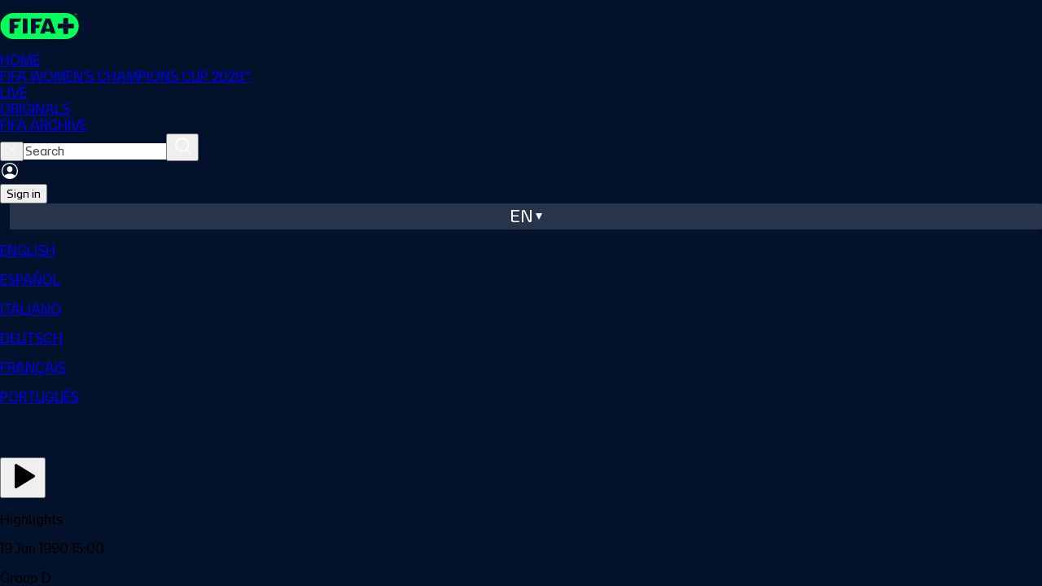

--- FILE ---
content_type: text/html;charset=UTF-8
request_url: https://www.plus.fifa.com/en/content/germany-fr-v-colombia-group-matches-1990-fifa-world-cup-italy-highlights/d2bcbbbe-85fc-42ca-89a2-1d5f6a2ee39b?gl=us
body_size: 7053
content:
<!DOCTYPE html><html lang="en"><head><meta property="og:image:secure_url" content="https://cdn.plus.fifa.com/images/public/cms/5a/d6/e7/2e/5ad6e72e-a064-44b3-948a-0995678037af.jpg?width=1200&amp;height=630" data-react-helmet="true"><meta property="og:image" content="https://cdn.plus.fifa.com/images/public/cms/5a/d6/e7/2e/5ad6e72e-a064-44b3-948a-0995678037af.jpg?width=1200&amp;height=630" data-react-helmet="true"><meta property="og:description" content="Watch the highlights from the match between Germany FR and Colombia played at Stadio Giuseppe Meazza, Milan on Tuesday, 19 June 1990 at 17:00 (local time)." data-react-helmet="true"><meta property="og:title" content="Germany FR v Colombia | Group D | 1990 FIFA World Cup Italy™ | Highlights" data-react-helmet="true"><meta name="twitter:image" content="https://cdn.plus.fifa.com/images/public/cms/5a/d6/e7/2e/5ad6e72e-a064-44b3-948a-0995678037af.jpg?width=1200&amp;height=630" data-react-helmet="true"><meta name="twitter:description" content="Watch the highlights from the match between Germany FR and Colombia played at Stadio Giuseppe Meazza, Milan on Tuesday, 19 June 1990 at 17:00 (local time)." data-react-helmet="true"><meta name="twitter:title" content="Germany FR v Colombia | Group D | 1990 FIFA World Cup Italy™ | Highlights" data-react-helmet="true"><meta charset="UTF-8"><meta id="author" content="FIFA" name="author"><meta name="robots" content="index, follow" data-react-helmet="true"><meta name="description" content="Watch the highlights from the match between Germany FR and Colombia played at Stadio Giuseppe Meazza, Milan on Tuesday, 19 June 1990 at 17:00 (local time)." data-react-helmet="true"><meta name="google" content="notranslate"><meta property="og:site_name" content="FIFA+"><meta property="og:type" content="website"><meta name="twitter:card" content="summary"><meta name="twitter:site" content="@FIFAcom"><meta name="msapplication-TileColor" content="#ffffff"><meta name="msapplication-TileImage" content="/favicon/ms-icon-144x144.png"><meta name="apple-mobile-web-app-capable" content="yes"><meta name="viewport" content="width=device-width,initial-scale=1,maximum-scale=1,user-scalable=no"><meta name="format-detection" content="telephone=no"><meta name="theme-color" content="#000000"><meta name="msapplication-navbutton-color" content="#000000"><meta name="apple-mobile-web-app-title" content="FIFA+"><meta name="apple-mobile-web-app-status-bar-style" content="black"><meta name="mobile-web-app-capable" content="yes"><meta name="theme-color" content="#ffffff"><meta property="og:url" content="https://www.plus.fifa.com/en/content/germany-fr-v-colombia-group-matches-1990-fifa-world-cup-italy-highlights/d2bcbbbe-85fc-42ca-89a2-1d5f6a2ee39b" data-react-helmet="true"><meta property="og:image:type" content="image/jpeg" data-react-helmet="true"><meta property="og:image:width" content="1200" data-react-helmet="true"><meta property="og:image:height" content="630" data-react-helmet="true"><link rel="alternate" href="https://www.plus.fifa.com/de/content/bundesrepublik-deutschland-v-kolumbien-gruppenphase-fifa-fussball-weltmeisterschaft-italien-1990-highlights/d2bcbbbe-85fc-42ca-89a2-1d5f6a2ee39b" hreflang="de" data-react-helmet="true"><link rel="alternate" href="https://www.plus.fifa.com/pt/content/alemanha-x-colombia-fase-de-grupos-copa-do-mundo-fifa-de-1990-na-italia-melhores-momentos/d2bcbbbe-85fc-42ca-89a2-1d5f6a2ee39b" hreflang="pt" data-react-helmet="true"><link rel="alternate" href="https://www.plus.fifa.com/en/content/germany-fr-v-colombia-group-matches-1990-fifa-world-cup-italy-highlights/d2bcbbbe-85fc-42ca-89a2-1d5f6a2ee39b" hreflang="en" data-react-helmet="true"><link rel="alternate" href="https://www.plus.fifa.com/it/content/germania-ovest-colombia-gironi-coppa-del-mondo-fifa-italia-1990-highlights/d2bcbbbe-85fc-42ca-89a2-1d5f6a2ee39b" hreflang="it" data-react-helmet="true"><link rel="alternate" href="https://www.plus.fifa.com/fr/content/republique-federale-d-allemagne-colombie-phase-de-groupes-coupe-du-monde-de-la-fifa-italie-1990-resume-video/d2bcbbbe-85fc-42ca-89a2-1d5f6a2ee39b" hreflang="fr" data-react-helmet="true"><link rel="alternate" href="https://www.plus.fifa.com/es/content/republica-federal-de-alemania-vs-colombia-fase-de-grupos-copa-mundial-de-la-fifa-italia-1990-highlights/d2bcbbbe-85fc-42ca-89a2-1d5f6a2ee39b" hreflang="es" data-react-helmet="true"><link rel="alternate" href="https://www.plus.fifa.com/en/content/germany-fr-v-colombia-group-matches-1990-fifa-world-cup-italy-highlights/d2bcbbbe-85fc-42ca-89a2-1d5f6a2ee39b" hreflang="x-default" data-react-helmet="true"><title>Germany FR v Colombia | Group D | 1990 FIFA World Cup Italy™ | Highlights</title><link rel="canonical" href="https://www.plus.fifa.com/en/content/germany-fr-v-colombia-group-matches-1990-fifa-world-cup-italy-highlights/d2bcbbbe-85fc-42ca-89a2-1d5f6a2ee39b" data-react-helmet="true"><link rel="shortcut icon" href="/favicon/favicon.ico"><link rel="icon" type="image/png" sizes="96x96" href="/favicon/favicon-96x96.png"><link rel="icon" type="image/svg+xml" href="/favicon/favicon.svg"><link rel="apple-touch-icon" sizes="180x180" href="/favicon/apple-touch-icon.png"><link rel="manifest" href="/site.webmanifest"><link rel="preconnect" href="https://www.googletagmanager.com"><link rel="preconnect" href="https://assets.adobedtm.com"><link rel="preconnect" href="https://cdn.cookielaw.org"><link rel="dns-prefetch" href="https://securepubads.g.doubleclick.net"><link rel="dns-prefetch" href="https://imasdk.googleapis.com"><base href="/"><!--[if IE 9]>
	
	<script
		async
		defer
		src="https://securepubads.g.doubleclick.net/tag/js/gpt.js"
	></script>
	<![endif]--><link href="/css/main.54aacc68d988534789c9.css" rel="stylesheet"><link rel="stylesheet" type="text/css" href="/css/503.54aacc68d988534789c9.css"><link rel="stylesheet" type="text/css" href="/css/158.54aacc68d988534789c9.css"><style data-styled="active" data-styled-version="5.3.11"></style><script type="application/ld+json" data-react-helmet="true">{"@context":"http://schema.org","@id":"https://www.plus.fifa.com/content/germany-fr-v-colombia-group-matches-1990-fifa-world-cup-italy-highlights/d2bcbbbe-85fc-42ca-89a2-1d5f6a2ee39b","name":"Germany FR v Colombia | Group D | 1990 FIFA World Cup Italy™ | Highlights","datePublished":"1990-06-19","releasedEvent":{"@type":"PublicationEvent","startDate":"1990-06-19","location":{"@type":"Country"}},"url":"https://www.plus.fifa.com/content/germany-fr-v-colombia-group-matches-1990-fifa-world-cup-italy-highlights/d2bcbbbe-85fc-42ca-89a2-1d5f6a2ee39b"}</script><meta http-equiv="origin-trial" content="[base64]"><meta http-equiv="origin-trial" content="Amm8/NmvvQfhwCib6I7ZsmUxiSCfOxWxHayJwyU1r3gRIItzr7bNQid6O8ZYaE1GSQTa69WwhPC9flq/oYkRBwsAAACCeyJvcmlnaW4iOiJodHRwczovL2dvb2dsZXN5bmRpY2F0aW9uLmNvbTo0NDMiLCJmZWF0dXJlIjoiV2ViVmlld1hSZXF1ZXN0ZWRXaXRoRGVwcmVjYXRpb24iLCJleHBpcnkiOjE3NTgwNjcxOTksImlzU3ViZG9tYWluIjp0cnVlfQ=="><meta http-equiv="origin-trial" content="[base64]"><meta http-equiv="origin-trial" content="A93bovR+QVXNx2/[base64]"><meta http-equiv="origin-trial" content="A1S5fojrAunSDrFbD8OfGmFHdRFZymSM/1ss3G+NEttCLfHkXvlcF6LGLH8Mo5PakLO1sCASXU1/[base64]"><meta rel="x-prerender-render-id" content="81fb5b3f-45e4-49b7-8e19-a1a09f8a11c5" />
			<meta rel="x-prerender-render-at" content="2026-01-30T12:00:13.238Z" /><meta rel="x-prerender-request-id" content="f61b0859-f82a-44ff-b6a6-956aa52326d0" />
      		<meta rel="x-prerender-request-at" content="2026-02-03T16:23:06.861Z" /></head><body data-cmp-data-layer-enabled=""><!--[if lt IE 10]>
<p class="browserupgrade">You are using an <strong>outdated</strong> browser. Please <a href="http://browsehappy.com/">upgrade
	your browser</a> to improve your experience.</p>
<![endif]--><div id="sliderFull"></div><div id="root"><div><div id="divContainerPage" class="divContainerPage page-content "><div id="forBreakpoint" class="forBreakpoint"></div><div class="content-details-page" data-id="content-details-page-d2bcbbbe-85fc-42ca-89a2-1d5f6a2ee39b"><header id="global-header" class="sc-JrDLc bsBSCk"><nav class="sc-dtInlm mxHGW"><div class="sc-fXSgeo eDfxEf"><div class="sc-fjvvzt dzkYyw"><a id="chili-logo" class="header-logo" alt="Just Chilling" href="/en/"></a><div class="sc-kOHTFB SbvPG"><div id="f0e4376c-a4c5-44bf-b83a-4785b9c6dbfb" class="sc-kOPcWz CwYBe"><a id="f0e4376c-a4c5-44bf-b83a-4785b9c6dbfb" data-id="home" href="/en/"><div class="sc-eBMEME fBaCNW">HOME</div></a></div><div id="e8b45f1a-edcd-4f3d-8ed4-b5e8b1a62bee" class="sc-kOPcWz CwYBe"><a id="e8b45f1a-edcd-4f3d-8ed4-b5e8b1a62bee" data-id="menu-voice-fifa-womens-champions-cup-2027tm" href="/en/showcase/b1e2b95d-fe6d-4196-99da-df2fc56c8525"><div class="sc-eBMEME fBaCNW">FIFA WOMEN'S CHAMPIONS CUP 2026™</div></a></div><div id="c8f39df5-5472-45d8-8c38-598fada8fd9b" class="sc-kOPcWz CwYBe"><a id="c8f39df5-5472-45d8-8c38-598fada8fd9b" data-id="live" href="/en/live-schedule/competitions"><div class="sc-eBMEME fBaCNW">LIVE</div></a></div><div id="58eb8a1d-4b8b-482c-8edc-ff12cae90474" class="sc-kOPcWz CwYBe"><a id="58eb8a1d-4b8b-482c-8edc-ff12cae90474" data-id="originals" href="/en/showcase/0be93f07-bec3-4924-844a-7a1979750bd8"><div class="sc-eBMEME fBaCNW">ORIGINALS</div></a></div><div id="41d69d58-cec2-439d-8314-e4bee40f9903" class="sc-kOPcWz CwYBe"><a id="41d69d58-cec2-439d-8314-e4bee40f9903" data-id="archive" href="/en/showcase/bcc8b05a-2210-4e1f-9d45-edc927c90987"><div class="sc-eBMEME fBaCNW">FIFA ARCHIVE</div></a></div></div></div><div class="sc-bbSZdi magGK"><div class="sc-fBWQRz gNiqbw"><div class="sc-fhzFiK lfYoAV"><div class="sc-jxOSlx llaPNb"><button data-id="searchbox-close-header-button" class="sc-lcIPJg ftoJYo"><img src="/src/assets/images/svg/close-search-icon_white.fd5920ebfaabbd312430.svg" alt="close icon"></button><input id="searchbox-input-header-button" data-id="searchbox-input-header-button" autocomplete="off" class="searching" placeholder="Search" type="search" aria-label="Search" role="searchbox" value=""><button data-id="searchbox-icon-header-button" class="sc-kdBSHD gXvCAy"><img src="/src/assets/images/svg/icon-search-inactive.7dde7302be3b05aeec15.svg" alt="search icon"></button></div></div></div><div class="sc-jsJBEP bIOYoH"><img data-id="user-avatar" src="/src/assets/images/svg/icon-account-log-out.9d6ce544710839bf33cf.svg" alt="Profile" class="sc-dtBdUo kODFqC"><div class="sc-eeDRCY hRzKkE"><button class="sc-dhKdcB bRagER  neutral small " data-id="auth-right-header-button" data-testid="auth-right-header-button" tabindex="0">Sign in</button></div></div><div class="sc-Nxspf jWsElG"><div class="headerLanguageToggle" data-id="lang-header-button"><span class="headerLanguageToggle__label">en</span><span class="headerLanguageToggle__icon"></span></div><div class="sc-dAbbOL tndJp"><div class="sc-hmdomO eLLYSn"></div><div class="sc-ikkxIA gjGQGe"><a id="item-en" data-testid="dropDownMenu__item-lang-button-en" data-id="dropDownMenu__item-lang-button-en" href="https://www.plus.fifa.com/en/content/d2bcbbbe-85fc-42ca-89a2-1d5f6a2ee39b" class="sc-fUnMCh CQxQk"><p class="sc-fqkvVR iaJtCx typography " color="grey-300">ENGLISH</p></a><a id="item-es" data-testid="dropDownMenu__item-lang-button-es" data-id="dropDownMenu__item-lang-button-es" href="https://www.plus.fifa.com/es/content/d2bcbbbe-85fc-42ca-89a2-1d5f6a2ee39b" class="sc-fUnMCh gwoTqr"><p class="sc-fqkvVR iaJtCx typography " color="grey-300">ESPAÑOL</p></a><a id="item-it" data-testid="dropDownMenu__item-lang-button-it" data-id="dropDownMenu__item-lang-button-it" href="https://www.plus.fifa.com/it/content/d2bcbbbe-85fc-42ca-89a2-1d5f6a2ee39b" class="sc-fUnMCh gwoTqr"><p class="sc-fqkvVR iaJtCx typography " color="grey-300">ITALIANO</p></a><a id="item-de" data-testid="dropDownMenu__item-lang-button-de" data-id="dropDownMenu__item-lang-button-de" href="https://www.plus.fifa.com/de/content/d2bcbbbe-85fc-42ca-89a2-1d5f6a2ee39b" class="sc-fUnMCh gwoTqr"><p class="sc-fqkvVR iaJtCx typography " color="grey-300">DEUTSCH</p></a><a id="item-fr" data-testid="dropDownMenu__item-lang-button-fr" data-id="dropDownMenu__item-lang-button-fr" href="https://www.plus.fifa.com/fr/content/d2bcbbbe-85fc-42ca-89a2-1d5f6a2ee39b" class="sc-fUnMCh gwoTqr"><p class="sc-fqkvVR iaJtCx typography " color="grey-300">FRANÇAIS</p></a><a id="item-pt" data-testid="dropDownMenu__item-lang-button-pt" data-id="dropDownMenu__item-lang-button-pt" href="https://www.plus.fifa.com/pt/content/d2bcbbbe-85fc-42ca-89a2-1d5f6a2ee39b" class="sc-fUnMCh gwoTqr"><p class="sc-fqkvVR iaJtCx typography " color="grey-300">PORTUGUÊS</p></a></div></div></div></div></div></nav></header><main class="page" style="padding-bottom: 242px;"><div class="container-fluid main-container"><div id="page_content-details-d2bcbbbe-85fc-42ca-89a2-1d5f6a2ee39b" class="pageDesktop pageBreakpoint-LG pageSection-noSection" style="margin-top: 0px;"><div class="sc-bBeLUv bVOYxz"><div data-id="match-layout-container"><div data-id="player-wrapper-container" class="sc-djVXDX fHbbEj"><div class="sc-guJBdh ipGveo"><div class="sc-fyVfxW oGedp match-video-overlay " data-id="video-overlay-container" role="dialog" aria-label="Match information overlay" aria-modal="true"><div class="sc-fmzyuX joxfR"><div data-id="video-overlay-container-actions" class="sc-gRtvSG cFUKan"><div class="sc-dUYLmH clncOt"><button data-testid="match-actions-avod-play-button" class="sc-hGMjit jawjhL" type="button"><svg xmlns="http://www.w3.org/2000/svg" width="40" height="40" viewBox="0 0 24 24" fill="currentColor" stroke="none" class="tabler-icon tabler-icon-player-play-filled "><path d="M6 4v16a1 1 0 0 0 1.524 .852l13 -8a1 1 0 0 0 0 -1.704l-13 -8a1 1 0 0 0 -1.524 .852z"></path></svg></button></div></div></div></div></div></div><div class="sc-jMakVo fVyWfj"><div data-id="teams-section" class="sc-kbousE fcBHlh"><div class="sc-sLsrZ cMfUgP"><div class="sc-dBmzty jIgaZu"><p class="sc-fqkvVR MTANA typography sc-hHOBiw hCqGWo" data-id="content-type-patch" data-testid="content-type-patch" color="grey-300">Highlights</p><span color="#808080" class="sc-jGKxIK eXHduk"></span><p class="sc-fqkvVR iEoKiw typography " data-id="content-date" data-testid="content-date" color="white">19 Jun 1990 15:00</p></div><div class="sc-dBmzty jIgaZu"><span color="#808080" class="sc-jGKxIK eXHduk"></span><p class="sc-fqkvVR cUYJeV typography " data-id="content-stage" data-testid="content-stage" color="white">Group D</p></div></div><div class="sc-fifgRP kVtmJK"><div class="sc-eZYNyq bequkS"><img alt="team-1-logo" src="https://cdn.plus.fifa.com/images/public/cms/1f/af/e9/fb/1fafe9fb-c8b2-4b12-8b53-2e063666204b.png" data-id="home-team-logo" class="sc-dkmUuB dfViDu"><h2 class="sc-fqkvVR eSdEAY typography " data-id="home-team-name" data-testid="home-team-name" color="white">Germany FR</h2></div><h2 class="sc-fqkvVR eNpavw typography sc-dlWCHZ geDapg" color="white">V</h2><div class="sc-eZYNyq jVnJqj"><img alt="team-2-logo" src="https://cdn.plus.fifa.com/images/public/cms/6f/27/a0/f4/6f27a0f4-10a9-44c3-924f-14f3407973db.png" data-id="away-team-logo" class="sc-dkmUuB dfViDu"><h2 class="sc-fqkvVR eSdEAY typography " data-id="away-team-name" data-testid="away-team-name" color="white">Colombia</h2></div></div><div data-id="competition-info" class="sc-bDumWk hpGAmu"><img alt="competition-icon" src="https://cdn.plus.fifa.com/images/public/cms/ae/c2/35/9a/aec2359a-525f-4ede-a9e1-366851db0396.png" data-id="competition-logo" class="sc-ejfMa-d fLuUzn"><div data-id="competition-name" data-testid="competition-name" class="sc-fBdRDi dYUfqV"><div class="sc-fiCwlc cKbxau"><p class="sc-fqkvVR busNix typography " color="white">1990 FIFA World Cup Italy™</p></div></div></div></div><div data-id="info-section-container" class="sc-dISpDn kjLdjF"><div data-id="info-item-match" class="sc-eONNys blcMXJ"><p class="sc-fqkvVR VlyzI typography " data-id="match-info-title" data-testid="match-info-title" color="white">Match Information</p><p class="sc-fqkvVR MTANA typography sc-gVJvzJ bcJtsn" data-id="match-info-details" data-testid="match-info-details" color="grey-300"><span class="sc-fqkvVR MTANA typography sc-dOoqMo byJXoh" color="grey-300">Stadio Giuseppe Meazza, Milan, Italy<span class="sc-iaJaUu iVMAhv"><span color="#808080" class="sc-gFnajm jGKRZt"></span></span><span class="sc-fqkvVR MTANA typography sc-dOoqMo byJXoh" data-id="match-info-organizer" data-testid="match-info-organizer" color="grey-300">FIFA</span></span></p></div><div data-id="languages-info" class="sc-eONNys blcMXJ"><p class="sc-fqkvVR VlyzI typography " data-id="languages-info-title" data-testid="languages-info-title" color="white">Audio Language</p><div data-id="audio-info-list" class="sc-bStcSt ikkOuy"><p class="sc-fqkvVR iJvRBS typography sc-dOoqMo byJXoh" data-id="audio-language" data-testid="audio-language" color="grey-300" transform="capitalize">English</p></div></div><div data-id="info-item-description" class="sc-eONNys blcMXJ"><p class="sc-fqkvVR VlyzI typography " data-id="tagline-title" data-testid="tagline-title" color="white">Description</p><p class="sc-fqkvVR MTANA typography sc-dOoqMo byJXoh" data-id="tagline-text" data-testid="tagline-text" color="grey-300">Watch the highlights from the match between Germany FR and Colombia played at Stadio Giuseppe Meazza, Milan on Tuesday, 19 June 1990 at 17:00 (local time).</p></div><div data-id="info-item-competition" class="sc-eONNys blcMXJ"><p class="sc-fqkvVR VlyzI typography " data-id="competition-info-title" data-testid="competition-info-title" color="white">Competition Information</p><div data-id="competition-info-list" class="sc-bStcSt ikkOuy"><p class="sc-fqkvVR iJvRBS typography sc-dOoqMo byJXoh" data-id="competition-info-item" data-testid="competition-info-item" color="grey-300" transform="capitalize">Men</p><span color="#808080" class="sc-jGKxIK eXHduk"></span><p class="sc-fqkvVR iJvRBS typography sc-dOoqMo byJXoh" data-id="competition-info-item" data-testid="competition-info-item" color="grey-300" transform="capitalize">Football</p><span color="#808080" class="sc-jGKxIK eXHduk"></span><p class="sc-fqkvVR iJvRBS typography sc-dOoqMo byJXoh" data-id="competition-info-item" data-testid="competition-info-item" color="grey-300" transform="capitalize">Main</p></div></div></div><div dir="ltr" data-orientation="horizontal" data-slot="tabs" data-id="related-section-tabs" class="sc-dycYrt dvOKeK"><div role="tablist" aria-orientation="horizontal" data-slot="tabs-list" class="sc-hTUWRQ hlgkZJ" tabindex="0" data-orientation="horizontal" style="outline: none;"><button type="button" role="tab" aria-selected="true" aria-controls="radix-:r0:-content-upcoming-events" data-state="active" id="radix-:r0:-trigger-upcoming-events" data-slot="tabs-trigger" data-id="tab-trigger" data-value="upcoming-events" class="sc-lizKOf fPIKlR" tabindex="-1" data-orientation="horizontal" data-radix-collection-item=""><p class="sc-fqkvVR iEoKiw typography tab-title" color="white">Other events</p></button><button type="button" role="tab" aria-selected="false" aria-controls="radix-:r0:-content-related-content" data-state="inactive" id="radix-:r0:-trigger-related-content" data-slot="tabs-trigger" data-id="tab-trigger" data-value="related-content" class="sc-lizKOf fPIKlR" tabindex="-1" data-orientation="horizontal" data-radix-collection-item=""><p class="sc-fqkvVR iEoKiw typography tab-title" color="white">Related content</p></button></div><div data-state="active" data-orientation="horizontal" role="tabpanel" aria-labelledby="radix-:r0:-trigger-upcoming-events" id="radix-:r0:-content-upcoming-events" tabindex="0" data-slot="tabs-content" data-id="tab-content" data-value="upcoming-events" class="sc-eoVZPG lhbkLf" style=""><div class="sc-satoz fhBUMD" style="min-height: 100px;"><section id="12959509-fd03-47a5-8f0d-53708908881b"><div data-id="slider-container" class="sc-czkgLR jepWtY"><div data-id="carousel-header" class="sc-fThUAz dYGedJ"><div class="sc-SrznA fqYzCn"></div><div class="sc-dxcDKg ShEgf carousel-navigator" data-id="carousel-navigator"><button aria-label="Go to previous set of slides" data-id="prev-slides" disabled="" class="sc-kRRyDe sc-knuQbY dGYFfx eWKPIV"><img role="presentation" src="/src/components/common/carousel-navigator/icons/arrow-right.5655f3be4f6fe0cfa9e2.svg" class="sc-gvZAcH jjhldZ"></button><button aria-label="Go to next set of slides" data-id="next-slides" class="sc-kRRyDe sc-ERObt dGYFfx iuktJK"><img role="presentation" src="/src/components/common/carousel-navigator/icons/arrow-right.5655f3be4f6fe0cfa9e2.svg" class="sc-gvZAcH jjhldZ"></button></div></div><div class="sc-eZkCL gyPEQR" style="margin-bottom: 0px;"><div class="sc-ggpjZQ cyhKsZ"></div><div class="sc-gFVvzn hkztcs"><div class="sc-brPLxw csvkB"><div orientation="horizontal" class="sc-iMWBiJ fRDOfV"></div><div class="sc-fvtFIe fDhblR"></div><div class="sc-fvtFIe fDhblR"></div></div><div class="sc-brPLxw csvkB"><div orientation="horizontal" class="sc-iMWBiJ fRDOfV"></div><div class="sc-fvtFIe fDhblR"></div><div class="sc-fvtFIe fDhblR"></div></div><div class="sc-brPLxw csvkB"><div orientation="horizontal" class="sc-iMWBiJ fRDOfV"></div><div class="sc-fvtFIe fDhblR"></div><div class="sc-fvtFIe fDhblR"></div></div><div class="sc-brPLxw csvkB"><div orientation="horizontal" class="sc-iMWBiJ fRDOfV"></div><div class="sc-fvtFIe fDhblR"></div><div class="sc-fvtFIe fDhblR"></div></div><div class="sc-brPLxw csvkB"><div orientation="horizontal" class="sc-iMWBiJ fRDOfV"></div><div class="sc-fvtFIe fDhblR"></div><div class="sc-fvtFIe fDhblR"></div></div><div class="sc-brPLxw csvkB"><div orientation="horizontal" class="sc-iMWBiJ fRDOfV"></div><div class="sc-fvtFIe fDhblR"></div><div class="sc-fvtFIe fDhblR"></div></div><div class="sc-brPLxw csvkB"><div orientation="horizontal" class="sc-iMWBiJ fRDOfV"></div><div class="sc-fvtFIe fDhblR"></div><div class="sc-fvtFIe fDhblR"></div></div><div class="sc-brPLxw csvkB"><div orientation="horizontal" class="sc-iMWBiJ fRDOfV"></div><div class="sc-fvtFIe fDhblR"></div><div class="sc-fvtFIe fDhblR"></div></div><div class="sc-brPLxw csvkB"><div orientation="horizontal" class="sc-iMWBiJ fRDOfV"></div><div class="sc-fvtFIe fDhblR"></div><div class="sc-fvtFIe fDhblR"></div></div><div class="sc-brPLxw csvkB"><div orientation="horizontal" class="sc-iMWBiJ fRDOfV"></div><div class="sc-fvtFIe fDhblR"></div><div class="sc-fvtFIe fDhblR"></div></div></div></div></div></section></div></div><div data-state="inactive" data-orientation="horizontal" role="tabpanel" aria-labelledby="radix-:r0:-trigger-related-content" hidden="" id="radix-:r0:-content-related-content" tabindex="0" data-slot="tabs-content" data-id="tab-content" data-value="related-content" class="sc-eoVZPG lhbkLf"></div></div></div></div></div></div></div></main><footer class="pageFooter" data-id="footer" id="footer"><div class="row-container"><div class="top-row"><div style="flex: 0.5 1 0%;"><img class="pageFooter__bigLogo" src="/src/assets/images/svg/Logo_website.b686a5b5927c0c22e266.svg" alt="Company Logo" data-id="company-logo"></div><div class="social-links__container" style="flex: 1 1 auto;"><a target="_blank" data-id="footer-twitter-link" href="https://twitter.com/FIFAcom" rel="nofollow noreferrer"><img class="social-links__img" src="/src/assets/images/svg/footer/socials/twitter.10adf0a5bc176c7109d8.svg" alt="Twitter"></a><a target="_blank" data-id="footer-facebook-link" href="https://www.facebook.com/fifaplus" rel="nofollow noreferrer"><img class="social-links__img" src="/src/assets/images/svg/footer/socials/facebook-01.ef18c60d8c938968b899.svg" alt="Facebook"></a><a target="_blank" data-id="footer-instagram-link" href="https://www.instagram.com/fifaplus/" rel="nofollow noreferrer"><img class="social-links__img" src="/src/assets/images/svg/footer/socials/instagram-01.40f2a130a128b83f5957.svg" alt="Instagram"></a><a target="_blank" data-id="footer-tiktok-link" href="https://www.tiktok.com/@fifaworldcup" rel="nofollow noreferrer"><img class="social-links__img" src="/src/assets/images/svg/footer/socials/tiktok.66b5957d212f4da9d688.svg" alt="Tiktok"></a><a target="_blank" data-id="footer-youtube-link" href="https://www.youtube.com/@fifaplus" rel="nofollow noreferrer"><img class="social-links__img" src="/src/assets/images/svg/footer/socials/youtube-01.93f591be4cdce08787ee.svg" alt="Youtube"></a></div><div class="app-links__container"><p class="sc-fqkvVR hCRKIN typography app-links__caption" color="grey-100">Download the FIFA+ App today to enjoy more</p><div class="app-links__icons"><a target="_blank" data-id="footer-googlePlayStoreLink" href="https://play.google.com/store/apps/details?id=com.fifa.plus.android" rel="nofollow noreferrer"><img class="app-links__icons__img" src="/src/assets/images/svg/footer/app/google-play.67e5f8a715ab6964e04c.png" alt="Google Play Store"></a><a target="_blank" data-id="footer-appleStoreLink" href="https://apps.apple.com/app/fifa-football-entertainment/id6447368783" rel="nofollow noreferrer"><img class="app-links__icons__img" src="/src/assets/images/svg/footer/app/app-store.d3e4b30b7d07e7ebd976.png" alt="apple"></a></div></div></div></div><hr><div class="row-container"><div class="bottom-row"><div class="links__container"><a href="https://www.fifa.com/data-protection-portal" target="_blank" id="link-to-privacy-policy" rel="noreferrer"><p class="sc-fqkvVR fUgqkl typography text-center" color="grey-100" transform="uppercase">DATA PROTECTION PORTAL</p></a><a href="https://www.fifa.com/terms-of-service-fifaplus" target="_blank" id="link-to-terms-and-conditions" rel="noreferrer"><p class="sc-fqkvVR fUgqkl typography text-center" color="grey-100" transform="uppercase">TERMS OF SERVICE</p></a><a href="https://help.plus.fifa.com" target="_blank" id="link-to-faq" rel="noreferrer"><p class="sc-fqkvVR fUgqkl typography text-center" color="grey-100" transform="uppercase">FAQ</p></a><span id="cookie-policy-page-toggle-button" class="c-pointer"><p class="sc-fqkvVR fUgqkl typography text-center" color="grey-100" transform="uppercase">MANAGE COOKIE PREFERENCES</p></span></div><div class="copyright-caption"><p class="sc-fqkvVR jqbcDY typography " color="grey-100">Copyright © 1994 - 2025 FIFA. All rights reserved.</p></div></div></div></footer></div></div><div class="redux-toastr" aria-live="assertive"><div><div class="top-left"></div><div class="top-right"></div><div class="top-center"></div><div class="bottom-left"></div><div class="bottom-right"></div><div class="bottom-center"></div></div></div></div></div></body></html>

--- FILE ---
content_type: image/svg+xml
request_url: https://www.plus.fifa.com/src/components/common/carousel-navigator/icons/arrow-right.5655f3be4f6fe0cfa9e2.svg
body_size: -36
content:
<svg width="7" height="12" viewBox="0 0 7 12" xmlns="http://www.w3.org/2000/svg"><path d="m1 11 4.989-4.989m0-.022L1 1" stroke="#fff" stroke-width="2" fill="none" stroke-linecap="round"/></svg>